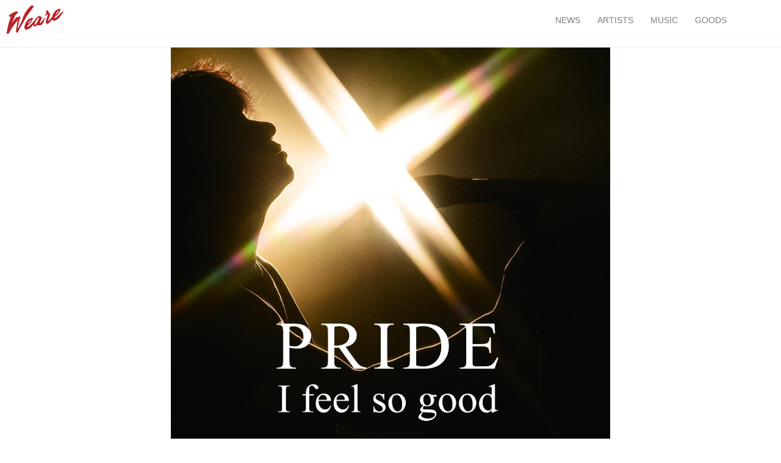

--- FILE ---
content_type: text/html; charset=utf-8
request_url: https://weare-music.jp/_ct/17487807?tg=NEWS
body_size: 12149
content:
<!DOCTYPE html>
<html lang="ja">
<head>

<meta charset="utf-8">
<meta http-equiv="X-UA-Compatible" content="IE=Edge">
<meta name="viewport" content="width=device-width, initial-scale=1">
<meta name="format-detection" content="telephone=no">
<link rel="shortcut icon" href="https://d1uzk9o9cg136f.cloudfront.net/f/portal/16777450/custom/2018/05/10/b2d1c07857ff8ad2a7281b840460691243aab261.png">
<link rel="apple-touch-icon" href="https://d1uzk9o9cg136f.cloudfront.net/f/portal/16777450/custom/2018/05/10/b2d1c07857ff8ad2a7281b840460691243aab261.png">
<link rel="alternate" type="application/rss+xml" href="https://weare-music.jp/_rss/rss20.xml" title="Weare - RSS Feed" />









<title>本日10/14(木)0時より、ASKA『PRIDE』音源配信開始 - Weare</title>

<meta name="description" content="PRIDE, ASKA - Qobuz
QobuzでASKAによる%tiitle%をハイレゾ音質で聴く、またはダウンロードする
サブスクリプションは¥1,280/月から
www.qobuz.com">







<link rel="canonical" href="https://weare-music.jp/_ct/17487807">
<link rel="amphtml" href="https://weare-music.jp/_amp/_ct/17487807">

<meta http-equiv="Last-Modified" content="Tue, 11 Nov 2025 11:58:30 +0900">





<!-- Piwik -->

<script id="script-piwik-setting">
window._piwik = {
	'BASE':'https://acs01.rvlvr.co/piwik/',
	'trackers':{
		'173':null,
		'704':null,
	},
	'pageview':null,
	'event':null,
}
</script>


<script src="/static/dinoportal/js/piwikutil.js" async defer></script>





<noscript>
<img src="https://acs01.rvlvr.co/piwik/piwik.php?idsite=704&rec=1&url=https%3A//weare-music.jp/_ct/17487807%3Ftg%3DNEWS" style="border:0;display:none" alt="" width=1 height=1>
<img src="https://acs01.rvlvr.co/piwik/piwik.php?idsite=173&rec=1&url=https%3A//weare-music.jp/_ct/17487807%3Ftg%3DNEWS" style="border:0;display:none" alt="" width=1 height=1>

</noscript>

<!-- End Piwik Tracking Code -->
<!-- /page.PIWIK_BASE_URL, /is_preview -->





<meta name="twitter:widgets:csp" content="on">
<meta name="twitter:card" content="summary_large_image">
<meta property="og:type" content="article">
<meta property="og:url" content="https://weare-music.jp/_ct/17487807">

<meta property="og:title" content="本日10/14(木)0時より、ASKA『PRIDE』音源配信開始 - Weare">



<meta property="og:image" content="https://d1uzk9o9cg136f.cloudfront.net/f/16783382/rc/2021/10/12/c937d48b2d0492feecf08e302fa29789540e3c82_xlarge.jpg">
<meta property="og:image:width" content="1280">
<meta property="og:image:height" content="1311">


<meta property="og:description" content="PRIDE, ASKA - Qobuz
QobuzでASKAによる%tiitle%をハイレゾ音質で聴く、またはダウンロードする
サブスクリプションは¥1,280/月から
www.qobuz.com">






<link rel="stylesheet" href="/static/lib/js/jquery-embedhelper.css?_=251225165549">


<link rel="preload" href="/static/lib/fontawesome-4/fonts/fontawesome-webfont.woff2?v=4.7.0" as="font" type="font/woff2" crossorigin>
<link rel="preload" href="/static/lib/ligaturesymbols-2/LigatureSymbols-2.11.ttf" as="font" type="font/ttf" crossorigin>

<script id="facebook-jssdk">/* hack: prevent fb sdk in body : proc by jquery-embedheler */</script>
<style id="style-prevent-animation">*,*:before,*:after{-webkit-transition:none!important;-moz-transition:none!important;transition:none!important;-webkit-animation:none!important;-moz-animation:none!important;animation:none!important}</style>


<link rel="stylesheet" href="/static/dinoportal/css/reset.css?251225165549">
<link rel="stylesheet" href="/static/dinoportal/css/common.css?251225165549">
<link rel="stylesheet" href="/static/dinoportal/css/common-not-amp.css?251225165549">
<link rel="stylesheet" href="/static/user-notify/user-notify.css?251225165549">
<link rel="stylesheet" href="/static/wf/css/article.css?251225165549">
<link rel="stylesheet" href="/static/wf/css/article-not-amp.css?251225165549">
<link rel="stylesheet" href="/static/dinoportal/css/print.css?251225165549" media="print">

<link rel="stylesheet" href="/static/lib/jquery-carousel/jquery-carousel.css?251225165549">
<link rel="stylesheet" href="/static/lib/jquery-carousel-2/jquery-carousel.css?251225165549">

<link href="/static/lib/ligaturesymbols-2/LigatureSymbols.min.css" rel="stylesheet" type="text/css">
<link href="/static/lib/ligaturesymbols-2/LigatureSymbols.min.css" rel="stylesheet" type="text/css">
<link href="/static/lib/rvlvr/rvlvr.css" rel="stylesheet">

<link rel="stylesheet" href="/static/dinoportal/custom/maxwidth.css?251225165549">


<!-- jquery migrate for develop -->
<script src="/static/lib/js/jquery-3.7.1.min.js"></script>
<script src="/static/lib/js/jquery-migrate-3.5.2.min.js"></script>	
<script src="/static/lib/js/jquery-migrate-enable.js"></script>

<script src="/static/lib/js/jquery-utils.js?251225165549"></script>




<script>$(function(){setTimeout(function(){$('#style-prevent-animation').remove();},1000)});</script>

<script>window._langrc={login:'ログイン',search:'検索'}</script>

<link rel="preload" href="https://fonts.gstatic.com/s/lobstertwo/v13/BngMUXZGTXPUvIoyV6yN5-fN5qU.woff2" as="font" type="font/woff2" crossorigin>

<link rel="stylesheet" href="/static/dinoportal/css/content.css?251225165549">
<link rel="stylesheet" href="/static/dinoportal/css/content-not-amp.css?251225165549">
<link rel="stylesheet" href="/static/dinoportal/css/content-paging.css?251225165549">
<link rel="stylesheet" href="/static/dinoportal/custom/content-sns-buttons-top-small.css?251225165549">
<link rel="stylesheet" media="print" onload="this.media='all'" href="/static/wf/css/article-votes.css?251225165549">
<link rel="stylesheet" media="print" onload="this.media='all'" href="/static/wf/css/article-carousel.css?251225165549">
<link rel="stylesheet" media="print" onload="this.media='all'" href="/static/wf/css/article-album.css?251225165549">
<link rel="stylesheet" media="print" onload="this.media='all'" href="/static/lib/js/tbl-md.css?251225165549">
<link rel="stylesheet" media="print" onload="this.media='all'" href="/static/wf/css/article-list.css?251225165549">
<link rel="stylesheet" media="print" onload="this.media='all'" href="/static/wf/css/article-lbox.css?251225165549">
<link rel="stylesheet" media="print" onload="this.media='all'" href="/static/wf/css/article-afls.css?251225165549">




<style>body:not(.ptluser-logined) .limited-more.init>span:after{content:'ログインして本文を読む'}.network-error>span:after,.limited-more.error>span:after{content:'通信エラーです' '\0a' 'しばらくして再読み込みしてください'}.album-link-title:empty::after{content:'アルバム'}.vote-result[data-content-cached-at-relative-unit="sec"]::before{content:attr(data-content-cached-at-relative-num)"秒前の集計結果"}.vote-result[data-content-cached-at-relative-unit="sec"][data-content-cached-at-num="1"]::before{content:attr(data-content-cached-at-relative-num)"秒前の集計結果"}.vote-result[data-content-cached-at-relative-unit="min"]::before{content:attr(data-content-cached-at-relative-num)"分前の集計結果"}.vote-result[data-content-cached-at-relative-unit="min"][data-content-cached-at-num="1"]::before{content:attr(data-content-cached-at-relative-num)"分前の集計結果"}.vote-result[data-content-cached-at-relative-unit="day"]::before{content:attr(data-content-cached-at-relative-num)"日前の集計結果"}.vote-result[data-content-cached-at-relative-unit="day"][data-content-cached-at-num="1"]::before{content:attr(data-content-cached-at-relative-num)"日前の集計結果"}</style>


<script id="script-acs-flags">
window._use_acs_content_dummy=false;
window._use_vpv_iframe=false;
</script>




<!-- custom css as less  -->


<style id="style-site-custom" type="text/less">

/**** imported colors.less ****/


@colors-base: #666; 
@colors-base-bg: white; 
@colors-base-box: @colors-base; 
@colors-base-box-bg: fade(@colors-base, 8%); 

@colors-header: @colors-base; 
@colors-header-bg: @colors-base-bg; 
@colors-header-menu: @colors-header; 
@colors-header-menu-bg: @colors-header-bg; 
@colors-header-menu-active: black; 
@colors-header-menu-active-bg: transparent; 
@colors-header-menu-active-mark: black; 
@colors-header-shadow: #eee; 

@colors-footer: @colors-base-box; 
@colors-footer-bg: @colors-base-box-bg; 

@colors-widget: @colors-base-box; 
@colors-widget-bg: @colors-base-box-bg; 
@colors-marble: @colors-widget; 
@colors-marble-bg: @colors-widget-bg; 
@colors-marblebar: @colors-base; 
@colors-marblebar-bg: @colors-base-bg; 


@colors-menufeed-title: black; 
@colors-contents-title: @colors-base; 
@colors-cards-bg: #eee; 

@colors-content-heading: @colors-base; 
@colors-content-heading-decoration: @colors-base; 
@colors-content-subheading: @colors-base; 
@colors-content-subheading-decoration: @colors-base; 
@colors-content-body-link: inherit; 
@colors-content-body-link-active: inherit; 
@colors-content-quote: @colors-base-box; 
@colors-content-quote-bg: @colors-base-box-bg; 
@colors-content-box: @colors-base-box; 
@colors-content-box-bg: @colors-base-box-bg; 


@colors-paging-current: @colors-base-box; 
@colors-paging-current-bg: @colors-base-box-bg; 


@colors-spiral-header: @colors-header; 
@colors-spiral-header-bg: @colors-header-bg; 
@colors-spiral-header-shadow: @colors-header-shadow;



@colors-btn: black;
@colors-btn-bg: #eee;
@colors-btn-border: #ccc;

@colors-btn-colored: white;
@colors-btn-colored-bg: hsl(359, 57%, 49%);
@colors-btn-colored-border: hsl(359, 57%, 49%);


@colors-tab-active: hsl(359, 57%, 49%);



body {
	color: @colors-base;
	background: @colors-base-bg;
}
.content-info {
	color: @colors-base;
}

*,*:after,*:before {
	border-color: fade(@colors-base, 50%);
}



#header-container,
.menu-overflowed > .container {
	color: @colors-header;
}
#header-bgs:after {
	border-bottom-color: @colors-header-shadow;
}


.spiral-header-container {
	color: @colors-spiral-header;
}
.spiral-header-bgs {
	border-bottom-color: @colors-spiral-header-shadow;
}




#header-menu {
	color: @colors-header-menu;
}

.menu-overflowed > .container {
	color: @colors-header-menu;
	background: @colors-header-menu-bg;
}

#header-bg {
	background: @colors-header-bg;
}
.spiral-header-bg {
	background: @colors-spiral-header-bg;
}
#header-menu-bg {
	background: @colors-header-menu-bg;
}


#header:not(.initialized) {
	background: @colors-header-bg;
}
@media (max-width:767px) {
	#header:not(.initialized) #header-menu {
		background: @colors-header-menu-bg;
	}
}

#header-menu > a:hover,
#header-menu > a.active {
	color: @colors-header-menu-active;
	background: @colors-header-menu-active-bg;
}
#header-menu > a:hover:after,
#header-menu > a.active:after {
	border-bottom-color: @colors-header-menu-active-mark;
}


#footer {
	color: @colors-footer;
	background: @colors-footer-bg;
}


.newsfeed-block-header h2 {
	color: @colors-menufeed-title;
}

#newsfeed .wfcontent .content-link .content-title {
	color: @colors-contents-title;
}


#newsfeed.newsfeed-all-display-type-photo,
#newsfeed.newsfeed-all-display-type-card {
	background: @colors-cards-bg;
}


body.page-ctstock #main > .content .content-summary a:not(.btn),
body.page-ctstock #main > .content .content-body-body a:not(.btn),
body.page-content #main > .content .content-summary a:not(.btn),
body.page-content #main > .content .content-body-body a:not(.btn) {
	color: @colors-content-body-link;
}
body.page-ctstock #main > .content .content-summary a:not(.btn):hover,
body.page-ctstock #main > .content .content-summary a:not(.btn):active,
body.page-ctstock #main > .content .content-body-body a:not(.btn):hover,
body.page-ctstock #main > .content .content-body-body a:not(.btn):active,
body.page-content #main > .content .content-summary a:not(.btn):hover,
body.page-content #main > .content .content-summary a:not(.btn):active,
body.page-content #main > .content .content-body-body a:not(.btn):hover,
body.page-content #main > .content .content-body-body a:not(.btn):active {
	color: @colors-content-body-link-active;
}

.article > .article-heading {
	color: @colors-content-heading;
	border-color: @colors-content-heading-decoration;
}
.article > .article-subheading {
	color: @colors-content-subheading;
	border-color: @colors-content-subheading-decoration;
}


.article > .quotebox {
	color: @colors-content-quote;
	background: @colors-content-quote-bg;
}
.article > p.box {
	color: @colors-content-box;
	background: @colors-content-box-bg;
}



body:not(.custom-sidebar-separate) .widgets,
body.custom-sidebar-separate .widgets > *,
#newsfeed .widget {
	color: @colors-widget;
	background: @colors-widget-bg;
}


#newsfeed .marble {
	color: @colors-marble;
	background: @colors-marble-bg;
}
#newsfeed .marblebar {
	color: @colors-marblebar;
	background: @colors-marblebar-bg;
}


.btn,
.btn:hover,
.btn:active,
a.btn,
a.btn:hover,
a.btn:active,
a.btn:visited,
button,
button:hover,
button:active,
input[type="button"], input[type="submit"], input[type="reset"],
input[type="button"]:hover, input[type="submit"]:hover, input[type="reset"]:hover,
input[type="button"]:active, input[type="submit"]:active, input[type="reset"]:active {
	color:@colors-btn;
	background:@colors-btn-bg;
	border:1px solid @colors-btn-border;
}

.btn-colored, .btn-colored:hover, .btn-colored:active,
.btn-colored[disabled], .btn-colored[disabled]:hover,
a.btn-colored, a.btn-colored:hover, a.btn-colored:active, a.btn-colored:visited,
a.btn-colored[disabled], a.btn-colored[disabled]:hover, a.btn-colored[disabled]:visited,
input[type="button"].btn-colored, input[type="button"].btn-colored:hover, input[type="button"].btn-colored:active,
button:not([type]):not(.btn-normal),
button[type="submit"]:not(.btn-normal), input[type="submit"]:not(.btn-normal),
button[type="submit"]:not(.btn-normal):hover, input[type="submit"]:not(.btn-normal):hover,
button[type="submit"]:not(.btn-normal):active, input[type="submit"]:not(.btn-normal):active {
	color:@colors-btn-colored;
	background:@colors-btn-colored-bg;
	border:1px solid @colors-btn-colored-border;
}

.nav-tabs > li.active > a,
.nav-tabs > li.active > a:hover,
.nav-tabs > li > a:hover {
	border-bottom-color:@colors-tab-active;
}
.nav-tabs > li > a:hover {
	border-bottom-color:fade(@colors-tab-active, 30%);
}


body.page-ctstock #main>.content .content-body-body a.content-paging-link.content-paging-link-current,
body.page-ctstock #main>.content .content-body-body a.content-paging-link:hover,
body.page-content #main>.content .content-body-body a.content-paging-link.content-paging-link-current,
body.page-content #main>.content .content-body-body a.content-paging-link:hover {
	color: @colors-paging-current;
	background: @colors-paging-current-bg;
	border-color: @colors-paging-current;
}


/**** end of imported colors.less ****/



@colors-main: #fff;
@colors-accent: hsl(0, 100%, 38%);
@colors-accent-act: hsla(0, 100%, 42%, .9);
@colors-sub1: @colors-accent;


@colors-base: hsl(0,0%,0%);
@colors-base-bg: #fff;
@colors-base-box: #f6f6f6;
@colors-base-box-bg: @colors-main;

@colors-header: hsla(0,0%,0%, .5);
@colors-header-bg: #fff;
@colors-header-menu: hsla(0,0%,0%, .5);
@colors-header-menu-active: hsl(0,0%,0%);
@colors-header-menu-active-mark: @colors-accent;
@colors-header-shadow: hsla(0, 0%, 0%, 0.025);

@colors-footer: hsl(0,0%,100%);
@colors-footer-bg: #333;

@colors-widget: hsl(0,0%,0%);
@colors-widget-bg: hsla(0, 0%, 0%, 0.025);

@colors-menufeed-title: hsl(0,0%,20%);
@colors-contents-title: @colors-base;
@colors-cards-bg: hsla(0, 0%, 0%, .05);

@colors-content-heading-decoration: @colors-sub1;
@colors-content-subheading-decoration: @colors-sub1;
@colors-content-body-link: @colors-accent;
@colors-content-body-link-active: @colors-accent-act;


/**** imported new-marker.less ****/


@new-marker-recent: '3d'; 

@colors-new-marker: hsl(0, 67%, 95%);
@colors-new-marker-bg: hsl(0, 67%, 45%);
@colors-pinned-marker: hsl(60, 100%, 20%);
@colors-pinned-marker-bg: hsl(60, 100%, 47%);



.pinned-marker,
.new-marker {
	font-family: verdana;
	font-weight: bold;
	font-style:normal;
	text-decoration:none;
	text-shadow:none;
	display:inline-block;
	line-height:1;
	font-size:60%;
	vertical-align:text-top;
	padding:0.25em;
	margin-right:0.5em;
	position:relative;
	top:0.05em;
}

.pinned-marker {
	content:"PICKUP";
	color:@colors-pinned-marker;
	background:@colors-pinned-marker-bg;
}

.new-marker {
	content:"NEW";
	color:@colors-new-marker;
	background:@colors-new-marker-bg;
}

& when (@new-marker-recent = 'test') {
	.wfcontent[data-pubdate-recent] .content-title:before
	{ .new-marker; }
}

.wfcontent.is-pinned .content-title:before {
	.pinned-marker;
}

& when (@new-marker-recent = '0d') {
	.wfcontent[data-pubdate-recent="-0d"] .content-title:before
	{ .new-marker; }
}

& when (@new-marker-recent = '1d') {
	.wfcontent[data-pubdate-recent="-1d"] .content-title:before,
	.wfcontent[data-pubdate-recent="-0d"] .content-title:before
	{ .new-marker; }
}

& when (@new-marker-recent = '2d') {
	.wfcontent[data-pubdate-recent="-2d"] .content-title:before,
	.wfcontent[data-pubdate-recent="-1d"] .content-title:before,
	.wfcontent[data-pubdate-recent="-0d"] .content-title:before
	{ .new-marker; }
}

& when (@new-marker-recent = '3d') {
	.wfcontent[data-pubdate-recent="-3d"] .content-title:before,
	.wfcontent[data-pubdate-recent="-2d"] .content-title:before,
	.wfcontent[data-pubdate-recent="-1d"] .content-title:before,
	.wfcontent[data-pubdate-recent="-0d"] .content-title:before
	{ .new-marker; }
}

& when (@new-marker-recent = '1w') {
	.wfcontent[data-pubdate-recent="-1w"] .content-title:before,
	.wfcontent[data-pubdate-recent="-3d"] .content-title:before,
	.wfcontent[data-pubdate-recent="-2d"] .content-title:before,
	.wfcontent[data-pubdate-recent="-1d"] .content-title:before,
	.wfcontent[data-pubdate-recent="-0d"] .content-title:before
	{ .new-marker; }
}

& when (@new-marker-recent = '1m') {
	.wfcontent[data-pubdate-recent="-1m"] .content-title:before,
	.wfcontent[data-pubdate-recent="-1w"] .content-title:before,
	.wfcontent[data-pubdate-recent="-3d"] .content-title:before,
	.wfcontent[data-pubdate-recent="-2d"] .content-title:before,
	.wfcontent[data-pubdate-recent="-1d"] .content-title:before,
	.wfcontent[data-pubdate-recent="-0d"] .content-title:before
	{ .new-marker; }
}

/**** end of imported new-marker.less ****/


@new-marker-recent: '3d';
@colors-new-marker: hsl(0, 67%, 95%);
@colors-new-marker-bg: hsl(0, 67%, 45%);
@colors-pinned-marker: hsl(60, 100%, 20%);
@colors-pinned-marker-bg: hsl(60, 100%, 47%);

/**** 著者関連、ハンバーガーメニュー内の非表示設定 ****/
.wfuser-site, .user-heading-site,
.content-author-site-wrap,
.widget-content-author-site-wrap,
.content-author-name,
.widget-content-author,
.content-author-avater,
#left-menu-home { display:none; }

/**** フィードで公開日を表示 ****/
#newsfeed .content-author-info > .flex-item[data-pubdate]:after {
	content:attr(data-pubdate);
	display:block;
}
@media (min-width: 768px) {
	.inserted-spiral .spiral-contents-container, #main-contents-container {
		padding-right: 310px;
	}
}




/*
* @init
======================= */
body:not(.page-content) #main,
 .newsfeed-block-header-container, .newsfeed-block.newsfeed-all-display-type-normal .wfcontent-container, .newsfeed-block.newsfeed-all-display-type-carousel .wfcontent-container, .newsfeed-block.newsfeed-all-display-type-list .newsfeed-block-contents, .newsfeed-block.newsfeed-all-display-type-photo .newsfeed-block-contents, .newsfeed-block.newsfeed-all-display-type-card .newsfeed-block-contents, #header-defaults {
	max-width: 1280px;
}

div#main-contents-container, #header-menu, #common-header, #footer-container {
    max-width: 1280px;
    margin-left: auto;
    margin-right: auto;
}

div#path-custom-header {
    margin-bottom: 24px;
}

#newsfeed .newsfeed-block .wfcontent,
#bookmarks-heading .container,
#newsfeed .wfcontent,
.wfcontent-container {
	max-width: 960px;
}


/*
* @header
======================= */
#user-notifies-toggle:not(.has-notifies) {
	display: none;
}

div#header-right {
	font-size: 115%;
}
div#header-right a:hover {
	color: #333;
}

#header-menu > *.active {
	font-weight: normal;
}
#header-menu a {
	-webkit-transition: all 0.35s ease;
	transition: all 0.35s ease;
	margin: 0 10px;
	padding: 12px 4px 10px;
	position: relative;
	text-decoration: none;
}
#header-menu a::after {
	position: absolute;
	content: '';
	-webkit-transition: all 0.3s ease;
	transition: all 0.3s ease;
	opacity: 0;;
	bottom: 0px;
	left: 0;
	right: 0;
	border-bottom: 1px solid #fff;
}
#header-menu a:hover {
	color: hsla(0,0%,0%, 1);
}
#header-menu .active span {
	color: @colors-accent;
}
#header-menu a:hover::after,
#header-menu a.active::after {
	opacity: 1;
	top: 0;
	bottom: 1em;
	border-bottom: 1px solid @colors-accent;
}

@media (min-width:768px) {
	#header-menu {
		font-size: 85%;
		padding-left: 5px;
		padding-right: 5px;
		justify-content: flex-end;
	}
	#nativeadinfo>.nativeadinfo-container, #signup>.signup-container, #left-menu-container {
		right: ~"-webkit-calc(100vw / 2 - 100vw / 2.005)" !important;
		right: ~"calc( 100vw / 2 - 1280px / 2)" !important;
	}
}

@media (max-width:767px) {
	#header-menu a {
		padding: .6em .4em;
		margin: 0 5px;
	}
	#header-menu a:hover:after,
	#header-menu a.active::after {
		bottom:4px;
	}
	#header-right > a#menu-icon {
		-webkit-box-ordinal-group: 4;
		-webkit-order: 4;
		order: 4;
	}
	#header-right > a#search-icon {
		-webkit-box-ordinal-group: 2;
		-webkit-order: 2;
		order: 2;
	}
}



/*
*	@tags
=================== */
div#tag-heading {
	margin-bottom: 16px;
}
#newsfeed.newsfeed-all-display-type-normal .wfcontent {
	padding-top: 30px;
	padding-bottom: 30px;
	background: #fff;
	padding-left: 15px;
	margin-bottom: 8px;
}
.wfcontent.newsfeed-display-type-normal > .flex-container > .content-leading,
.page-freeq .wfcontent.not-has-display-type > .flex-container > .content-leading  {
	width: 30%;
}
.wfcontent.newsfeed-display-type-normal .content-leading.flex-item + .flex-item,
.page-freeq .wfcontent.not-has-display-type  .content-leading.flex-item + .flex-item {
	width: 70%;
}
.content-leading .img-wrap:before {
	padding-top: 80%;
}

#tag-heading, #free_q-heading {
	padding-right: 314px;
	margin-bottom: 16px;
}


/*** Profile ***/
.artist-prof {
	margin-bottom: 64px;
}
.artist-prof--about {
	background: #fafafa;
	padding: 24px 32px;
	margin-top: 16px;
}

.artist-prof h2 {
	font-size: 175%;
	margin-top: 0;
	border-bottom: 1px solid #aaa;
	padding-bottom: .75em;
	margin-bottom: .75em;
}
@media (min-width:768px) {
	.artist-prof h2 {
		font-size: 130%;
	}
}

.artist-prof p {
	line-height: 1.75;
	margin: 0;
}


/*
* @widget
============================ */


body:not(.custom-sidebar-separate) .widgets {
	background: #fff;
	color: #333;
	padding-bottom: 12px;
}


.widgets {
	padding: 20px;
	width: 300px;
}
.widget {
	padding: 0;
}
.widget + .widget {
	margin-top: 32px;
}
.widget h3 {
	display: block;
	border-bottom: 1px solid @colors-base;
	text-decoration: none;
	padding: 0 0 5px;
	color: #333;
	font-size: 125%;
}
.widget h3 a:hover {
	text-decoration: none;
}
.content-region .widget h3 {
	color: #333;
}
.widget-content-leading {
	width: 40%;
	padding-right: 10px;
	position: relative;
}
.widget-content-text {
width: 60%;
}
.widget-content-title {
-webkit-line-clamp: 3;
max-height: 3.5em;
}

/* タグクラウド */
ul.widget-tags-list > li:hover {
	background: @colors-accent;
	border: 1px solid @colors-accent;
}
#main > .content .content-tags a::before,
.widget-tags-list a::before {
		font-family: FontAwesome;
		content: "\f02b";
		margin-right: 0.3em;
		font-size: 110%;
		-moz-opacity: .9;
		opacity: .9;
}
@media (max-width:767px) {
	
	#newsfeed .widget {
		background: #fff;
		padding: 20px 5%;
		margin: 0 0 8x 0;
	}
	.widget {
		margin-bottom: 8px;
	}
	#newsfeed .widget h3 {
		font-size: 120%;
	}
	#newsfeed .widget h3 a:hover {
		text-decoration: none;
	}
	#newsfeed .widget-content + .widget-content {
		margin-top: 8px;
	}
	#newsfeed .widget-content + .widget-content {
		padding-top: 8px;
	}
}

.widget-content-leading .img-wrap:before {
	padding-top: 75%;
}
.widget-content-leading {
	width: 40%;
	padding-right: 10px;
	position: relative;
}

.widget-content-text {
	width: 60%;
}

@media (min-width:768px) {
	.content-region .widget-content {
		margin: 15px 0 0 0 !important;
		width: 49%;
	}

	.content-region .widget-content:nth-child(even){
		margin-left: 2% !important;
	}
}

/* スマホ時 */
@media (max-width:767px) {
	.wfcontent .content-body {
		font-size: 90%;
	}

	.widget-content-title {
		font-size: 75%;
		font-weight: normal;
	}

	.widget {
		background: #fff;
		padding: 20px 15px;
		margin: 0;
	}

	.content-region .widget-content + .widget-content {
		margin-top: 8px !important;
	}

	.newsfeed-block .wfcontent .content-info {
		margin-bottom: 2em;
	}
}


/*
* @contents
============================ */
.article > .article-heading {
	font-size: 130%;
	margin-top: 2em;
}
.article > .article-subheading {
	border-left-width: 5px;
	border-left-style: solid;
	padding-left: 0.4em;
	margin-top: 2.65em;
}
#main > .content a.content-tag,
#main > .content .content-cover.image-bg.content-cover-style-full a.content-tag,
#main > .content .content-cover.image-bg.content-cover-style-normal a.content-tag {
	color: hsl(0,0%,100%);
	background: none;
}
#main > .content a.content-tag {
	color: @colors-sub1;
	box-shadow: none;
	border: 1px solid @colors-sub1;
}
#main > .content a.content-tag:hover,
#main > .content .content-cover.image-bg.content-cover-style-full a.content-tag:hover,
#main > .content .content-cover.image-bg.content-cover-style-full a.content-tag:hover span,
#main > .content .content-cover.image-bg.content-cover-style-normal a.content-tag:hover,
#main > .content .content-cover.image-bg.content-cover-style-normal a.content-tag:hover span {
	background: @colors-accent;
	color: hsl(0,0%,100%);
	text-decoration: none;
	text-shadow: none;
}
#main > .content a.content-tag:hover,
#main > .content .content-cover.image-bg.content-cover-style-full a.content-tag:hover {
	border: 1px solid @colors-accent !important;
}
.content-body .content-tags > .content-tag > span {
	-moz-opacity: 1;
	opacity: 1;
}


/*
* @feed
============================ */
.newsfeed-all-display-type-card .content-leading .img-wrap:before {
	padding-top: 100%;
}

/*
* @single
============================ */
.list-num {
	margin: 24px 0 0 0;
	padding: 0;
}
li {
	list-style: none;
}
.list-num li + li {
	margin-top: .75em;
}
ol.list-num li {
	text-indent: -1.2em;
	padding-left: 1.2em;
}
.article > .hdg-l1 {
font-size: 180%;
margin-bottom: 2em;

}
.article > .hdg-l2:not(.article-subheading) {
	padding: .1em 0 .1em .5em;
	margin: 2em 0 0;
	border-left-style: solid;
	border-left-width: 8px;
	border-bottom-style: solid;
	border-bottom-width: 1px;
	border-color: #C00000;
}

.article >.hdg-l3:not(.article-subheading) {
	border-bottom: none;
	border-color: #C00000;
	border-left-width: 4px;
}

.article > [class*="hdg"] + p {
	margin-top: .75em;
}

</style>
<script>
<!--
/* custom css */
(function(d, s){
	var m, rx = /^@(import|requirejs:)\s+(\((css|less)\))?\s*(url\()?('|"|)(.+?)\5(\))?;/gm;
	var scripts = {};
	var bc = [], hd = d.getElementsByTagName('head')[0];
	function procCustomLess(custom_css) {
		custom_css =
			custom_css
				.replace(/\/\*([\S\s]*?)\*\//mg, '')
				.replace(/\/\/.*$/g, '');
		// console.log('custom_css:\n' + custom_css);
		while (m = rx.exec(custom_css)) {
			var cmd = m[1], arg = m[6];
			if (arg.indexOf('/static/dinoportal/custom/') != 0) {
				continue;
			}
			console.log('custom css:cmd=' + cmd + ',arg=' + arg);
			({
				'import': function(arg, m){
					m = arg.match(/^.+\/([^\/]*)\.(css|less)$/);
					if (m) {
						bc.push('custom-' + m[1]);
					}
				},
				'requirejs:': function(arg, m){
					m = arg.match(/^.+\/([^\/]*)\.(js)$/);
					if (m) {
						// $('<'+'script src='+m[2]+'></'+'script>').appendTo('body');
						s = d.createElement('script');
						s.src = arg;
						hd.appendChild(s);
					}
				},
			}[cmd]||(function(){}))(arg);
		}
	}
	function procCustomLessImported(custom_css){
		// chrome 101 workaround #4302 / server side import css,less
		var m, rx2 = /\*\*\* imported ((\S+)\.(less|css)) \*\*\*/gm;
		while (m = rx2.exec(custom_css)) {
			console.log('custom css server imported:' + m[1])
			bc.push('custom-' + m[2]);
		}
	}
	var custom_css = (d.getElementById('style-site-custom')||{}).innerHTML;
	custom_css && procCustomLess(custom_css);
	custom_css && procCustomLessImported(custom_css);
	custom_css = (d.getElementById('style-path-custom')||{}).innerHTML;
	custom_css && procCustomLess(custom_css);
	custom_css && procCustomLessImported(custom_css);
	$(function(){
		d.body.className = d.body.className + ' ' + bc.join(' ');
		$(document).trigger('loadcustoms');
		window._customized = {};
		$.each(bc, function(i, v){
			var vname = v.replace(/custom-/, '').replace(/-/g, '_');
			window._customized[vname] = true;
		});
		console.log('body.' + bc.join('.'));
		console.log('window._customized', window._customized);
	});
})(document);
/*  less */
window.less = { env:'development', errorReporting:'console', dumpLineNumbers: "comments", logLevel:2, compress:false, javascriptEnabled:true };

(function(){
	var ls = document.getElementById('style-site-custom'),
		ls_txt = ls.textContent.replace(
			/^\/\*\*\* external import: (.+) \*\*\*\//gm, function(a, href){
				var ln = document.createElement('link');
				ln.setAttribute('data-from-customcss', '1');
				ln.rel = 'stylesheet';
				ln.href = href;
				ls.parentNode.insertBefore(ln, ls);
				console.log('custom css: inserted external link[rel="stylesheet"]', ln);
				return '/* replaced */';
			});
})();

(function(s){
	if (window.navigator.userAgent.match(/msie (7|8|9|10)/i)) {
		s.src = '/static/lib/less/less.min.js?_=251225165549';
	} else {
		s.src = '/static/lib/less-4.1.2/less.min.js?_=251225165549';
	}
	document.head.appendChild(s);
})(document.createElement('script'));

/*  */
// ' -->
</script>



<!-- end of custom css -->

<style id="style-spaceless-init">.spaceless > * { float:left; }</style>

<!-- acs --><script async src="https://www.googletagmanager.com/gtag/js?id=UA-108542856-1"></script>
<script>
  window.dataLayer = window.dataLayer || [];
  function gtag(){dataLayer.push(arguments);}
  gtag('js', new Date());

  gtag('config', 'UA-108542856-1');
</script><!-- /acs -->

</head>
<body class="page-content page-content-17487807 " data-hashscroll-margin="return 8 + $('#header-menu').height() + $('#header-container').height()">







<div id="left-menu">
	<div id="left-menu-container">
		<ul class="menu vertical">
			<li class="menu-item" id="left-menu-font-expander"><a class="font-expander" href="#"></a></li>
			<li class="divider"></li>
			<li id="left-menu-home" class="menu-item active"><a href="https://weare-music.jp"><i class="fa fa-home fa-fw"></i> ホーム</a></li>
					
		<li class="menu-item ">
			
			
			
			<a class="menu-page" href="/idea"><i class="fa fa-star fa-fw"></i> Weareの理念</a>
			
			
			
			
			
			
			
			
		</li>
		
		<li class="menu-item ">
			
			
			
			<a class="menu-page" href="/faq"><i class="fa fa-question fa-fw"></i> よくあるご質問</a>
			
			
			
			
			
			
			
			
		</li>
		
		<li class="menu-item ">
			
			
			
			<a class="menu-page" href="/privacy"><i class="fa fa-key fa-fw"></i> プライバシーポリシー</a>
			
			
			
			
			
			
			
			
		</li>
		

		</ul>
	</div>
</div>

<div id="header">
	<div id="header-container">
		<div id="header-bgs"><div id="header-bg"></div><div id="header-menu-bg"></div></div>
		<div id="header-defaults" class="flex-container flex-mobile">

			<div id="header-title" class="flex-item flex-order-1 fillchild">
				<a href="https://weare-music.jp" class="centeringchild-v">
								
				<img src="https://d1uzk9o9cg136f.cloudfront.net/f/portal/16777450/rc/2018/05/10/ca461d353de6e03b4e015bf57bc4ea0b5fe66167.png" srcset="https://d1uzk9o9cg136f.cloudfront.net/f/portal/16777450/rc/2018/05/10/ca461d353de6e03b4e015bf57bc4ea0b5fe66167.png 1x
						,https://d1uzk9o9cg136f.cloudfront.net/f/portal/16777450/rc/2018/05/10/c9aeab62dfb4f87c3a483fd26b950c702d664aee.png 2x
						,https://d1uzk9o9cg136f.cloudfront.net/f/portal/16777450/rc/2018/05/10/285e2340acbd52d1e129381a03ccd58fcadeb2e6.png 3x
				" alt="Weare"
				>
				

				</a>
			</div>

			<div id="header-menu" class="flex-item flex-order-2 flexible spaceless flex-container flex-mobile justify-content-flex-start customized">
				<!-- free_box1 --><a href="/_tags/NEWS" data-tag="NEWS" ><span>NEWS</span></a>
<a href="/artists" data-tag="ARTISTS" ><span>ARTISTS</span></a>
<a href="/_tags/MUSIC" data-tag="MUSIC" ><span>MUSIC</span></a>
<a href="/_tags/GOODS" data-tag="GOODS" ><span>GOODS</span></a>
				
			</div>
			<div id="header-right" class="flex-item flex-order-3 flex-center spaceless flex-container align-items-center wrap flex-mobile">
				<a id="search-icon" href="/_fq" class="flex-item">
					<i class="fa fa-search"></i>
				</a>
				




<a id="user-notifies-toggle" href="#"><i class="fa fa-info-circle"></i></a>

<div id="user-notifies">
	<div class="user-notifies-content">
		<div class="user-notifies-title">
			<span class="fa fa-info-circle"></span>
			<span id="user-notifies-close"><i class="fa fa-times"></i></span>
		</div>
		<div class="user-notify template" data-notify-updated="2000-01-01T09:00Z">
			<div class="user-notify-overview">
				<span class="user-notify-date">2000-01-01</span>
				<span class="user-notify-message">template</span>
			</div>
			<div class="user-notify-detail">
				<div class="user-notify-detail-content">template</div>
			</div>
		</div>
		<div class="user-notify-nothing">
			<div for-lang="ja">お知らせはありません</div>
			<div for-lang="en">No Notification</div>
		</div>
		
		
		
	</div>
</div>
<div class="user-notify-loaded"></div>

<script>(function(){var auto_clear_unread=false;var data={cookie_path:'/',notifies:[]};data.auto_clear_unread=auto_clear_unread;window._user_notifies=data;})();</script>



				
				
				
				<a id="menu-icon" href="#" class="flex-item"><i class="fa fa-bars"></i></a>
			</div>
		</div>
	</div>
</div>

<script src="/static/dinoportal/js/common-adjustheader.js?_=251225165549"></script>




<div id="main">


	
	
	
	
	
	






		<!-- cxenseparse_start -->
		<div
			
				id="content-17487807"
				data-content="17487807"
				
				
				data-title="本日10/14(木)0時より、ASKA『PRIDE』音源配信開始 - Weare"
				data-title-only="本日10/14(木)0時より、ASKA『PRIDE』音源配信開始"
				
					data-href="https://weare-music.jp/_ct/17487807"
				
				data-pubdate="2021-10-14"
				data-pubdate-recent="-past"
				data-pubdate-at="2021-10-14T00:00:00+09:00"
				data-updated="2025-11-11"
				data-updated-recent="-past"
				data-updated-at="2025-11-11T11:58:30+09:00"
				
				data-content-cached-at="2026-01-17T23:04:22.284343+09:00"
				
				data-tags=" NEWS "
			
				class="content
					
					
					has-image
					
					
					
					"
			>
			
			
			
			
	<div class="content-cover has-image image-bg content-cover-style-narrow prevent-bg-text-style"
			
			
			><div class="image-bg-blur"
		 data-bgimage-lazy="https://d1uzk9o9cg136f.cloudfront.net/f/16783382/rc/2021/10/12/c937d48b2d0492feecf08e302fa29789540e3c82_xlarge.jpg"	style="background-image:url(https://d1uzk9o9cg136f.cloudfront.net/f/16783382/rc/2021/10/12/c937d48b2d0492feecf08e302fa29789540e3c82_large.jpg#lz:xlarge); background-position:50% 50%;"
		><img src="https://d1uzk9o9cg136f.cloudfront.net/f/16783382/rc/2021/10/12/c937d48b2d0492feecf08e302fa29789540e3c82_large.jpg#lz:xlarge" class="image-covered" loading="lazy" data-src-lazy="https://d1uzk9o9cg136f.cloudfront.net/f/16783382/rc/2021/10/12/c937d48b2d0492feecf08e302fa29789540e3c82_xlarge.jpg"></div><div class="content-cover-over"><h1 class="content-title"><a href="https://weare-music.jp/_ct/17487807?tg=NEWS" target="_self">本日10/14(木)0時より、ASKA『PRIDE』音源配信開始</a></h1><div class="content-info flex-container flex-mobile"><div class="content-author-avater flex-item"><a href="/_users/16915834" class="content-author-image-link"><img class="content-author-image wf-colorscheme-light" src="https://d1uzk9o9cg136f.cloudfront.net/f/16783382/avatar/2018/05/16/16915834/94d7e6f7b35fcaa2ca42db776433150f0aaa92cb_normal.jpg" /></a></div><div class="content-author-info flex-item flex-center flexible flex-container flex-mobile vertical flex-item-left"><div class="content-pubdate flex-item"><a href="https://weare-music.jp/_ct/17487807?tg=NEWS" 
								target="_self"
								class=""
								 
							>2021-10-14</a></div><div class="flex-item" data-pubdate="2021-10-14"><a href="/_users/16915834" class="content-author-name">Weare</a><span class="content-author-site-wrap">
										@ <a href="/_sites/16783382" class="content-author-site">Weare</a></span></div></div></div><div class="content-tags"><a class="content-tag"
								data-tag="NEWS"
								href="/_tags/NEWS"><span>NEWS</span></a></div></div></div>

			
			
			
			<div class="content-region">
				<div class="content-body">
				
				
				
				
				
				
				
				
<!-- shares: need FontAwesome 4.0+, jQuery
	https://weare-music.jp/_ct/17487807
	本日10/14(木)0時より、ASKA『PRIDE』音源配信開始 - Weare
-->
<div class="sns-shares-simple sns-shares-content-top">
	<div class="sns-shares-simple-buttons" data-count="2" ></div>
</div>

				
				
				
					
				
					
					<div class="content-body-body article">
				
				
					<div class="article-cover" style="display:none;" data-cover-style="narrow"><img style="display: none; aspect-ratio: 1280 / 1311" src="https://d1uzk9o9cg136f.cloudfront.net/f/16783382/rc/2021/10/12/c937d48b2d0492feecf08e302fa29789540e3c82_xlarge.jpg" data-file="19963382" data-org-src="https://d1uzk9o9cg136f.cloudfront.net/f/16783382/rc/2021/10/12/e44ca1a51ff746e6ea31a131416f820b417cd324_xlarge.jpg"></div><div class="cite-box thumb-full"><a href="https://www.qobuz.com/jp-ja/album/pride-aska/ql5ig2f93hpzb"><div class="thumb" style='background-image: url("https://d1uzk9o9cg136f.cloudfront.net/f/16783382/rc/2025/11/11/32606fd4b645529dadcea936cb5a74d2e318643c.jpg");'><img src="https://d1uzk9o9cg136f.cloudfront.net/f/16783382/rc/2025/11/11/32606fd4b645529dadcea936cb5a74d2e318643c.jpg" data-file="22427462" data-org-src="https://static.qobuz.com/images/covers/zb/hp/ql5ig2f93hpzb_600.jpg" alt="画像: PRIDE, ASKA - Qobuz" style="aspect-ratio: 600 / 600"></div><div class="description"><div class="container"><h4>PRIDE, ASKA - Qobuz</h4><p>QobuzでASKAによる%tiitle%をハイレゾ音質で聴く、またはダウンロードする<br>
サブスクリプションは¥1,280/月から</p><cite>www.qobuz.com</cite></div></div></a></div>
				
					
					</div>
					
				
				
				
				
				
				
				


	
				<div class="content-info flex-container flex-mobile">
				
					<div class="content-author-avater flex-item">
					
						
						<a href="/_users/16915834" class="content-author-image-link">
						
						
							<img class="content-author-image wf-colorscheme-light" src="https://d1uzk9o9cg136f.cloudfront.net/f/16783382/avatar/2018/05/16/16915834/94d7e6f7b35fcaa2ca42db776433150f0aaa92cb_normal.jpg" />
						
						</a>
					
					</div>
				
					<div class="content-author-info flex-item flex-center flexible flex-container flex-mobile vertical flex-item-left">
						
						
						



						
						
						
						<div class="content-pubdate flex-item">
							
							<a href="https://weare-music.jp/_ct/17487807?tg=NEWS" 
								target="_self"
								class=""
								 
							>2021-10-14</a>
							
						</div>
						
						
						<div class="flex-item" data-pubdate="2021-10-14">
							
								
									
										<a href="/_users/16915834" class="content-author-name">Weare</a>
										<span class="content-author-site-wrap">
										@ <a href="/_sites/16783382" class="content-author-site">Weare</a>
										</span>
									
								
							
						</div>
						
						
						
					</div>
				</div>
	
				
				
				
				
				
				
				<div class="content-tags">
					
						<a class="content-tag"
								data-tag="NEWS"
								href="/_tags/NEWS"><span>NEWS</span></a>
					
				</div>
				

				
				
				
				
				
				
<!-- shares: need FontAwesome 4.0+, jQuery
	https://weare-music.jp/_ct/17487807
	本日10/14(木)0時より、ASKA『PRIDE』音源配信開始 - Weare
-->
<div class="sns-shares-simple sns-shares-content-bottom">
	<div class="sns-shares-simple-buttons" data-count="2" ></div>
</div>

				
				</div>
				
				<div class="widgets">
					



			
			
			
			
			

			
			
			
			
			
				
				<!-- ptlcache created widgets_related S 16777450:ja:0:3:17487807 -->
				<div class="widget widget-related">
					<h3><span>関連記事</span></h3>
					<ul>
						

					<li class="widget-content with-author-info with-author-site flex-container flex-mobile inline-flex " data-content="17393399" data-tags=" NEWS " data-related-type="preset-last" data-related-tag="NEWS" data-author-name="Weare" data-author-site="Weare">


						<div class="widget-content-leading flex-item">
							<a href="https://weare-music.jp/_ct/17393399?fr=wg&ct=rel"
							class="img-wrap  "
							style="background-image:url(https://d1uzk9o9cg136f.cloudfront.net/f/16783382/rc/2020/09/23/f34177440af650af75d5b8cf4c9a24a3639584d7_small.jpg)"
							
							
							
							>
								<img src="https://d1uzk9o9cg136f.cloudfront.net/f/16783382/rc/2020/09/23/f34177440af650af75d5b8cf4c9a24a3639584d7_small.jpg" style="visibility:hidden;">
							</a>
						</div>
						
						<div class="widget-content-text flex-item">
							<a href="https://weare-music.jp/_ct/17393399?fr=wg&ct=rel"
								class="widget-content-link  "
								
								
							>
								
								<div class="widget-content-title">明日9/25(金)0時より、ASKA『僕のwonderful world』ハイレゾ&amp;通常音源配信開始</div>
								
							
								
								<div class="widget-content-author">Weare
									
									<span class="widget-content-author-site-wrap">@ Weare</span>
									
								</div>
								
							
							</a>
						</div>

 

					<li class="widget-content with-author-info with-author-site flex-container flex-mobile inline-flex " data-content="17448104" data-tags=" NEWS " data-related-type="preset-last" data-related-tag="NEWS" data-author-name="Weare" data-author-site="Weare">


						<div class="widget-content-leading flex-item">
							<a href="https://weare-music.jp/_ct/17448104?fr=wg&ct=rel"
							class="img-wrap  "
							style="background-image:url(https://d1uzk9o9cg136f.cloudfront.net/f/16783382/rc/2025/11/11/60bf5f1216ec902aab7f3bc898f8214821be5d9e_small.jpg)"
							
							
							data-cover-via-text="www.qobuz.com"
							>
								<img src="https://d1uzk9o9cg136f.cloudfront.net/f/16783382/rc/2025/11/11/60bf5f1216ec902aab7f3bc898f8214821be5d9e_small.jpg" style="visibility:hidden;">
							</a>
						</div>
						
						<div class="widget-content-text flex-item">
							<a href="https://weare-music.jp/_ct/17448104?fr=wg&ct=rel"
								class="widget-content-link  "
								
								
							>
								
								<div class="widget-content-title">本日4/23(金)19時より、ASKA『ASKA CONCERT TOUR 12&gt;&gt;13 ROCKET』ハイレゾ音源配信開始</div>
								
							
								
								<div class="widget-content-author">Weare
									
									<span class="widget-content-author-site-wrap">@ Weare</span>
									
								</div>
								
							
							</a>
						</div>

 

					<li class="widget-content with-author-info with-author-site flex-container flex-mobile inline-flex " data-content="17587440" data-tags=" NEWS " data-related-type="preset-last" data-related-tag="NEWS" data-author-name="Weare" data-author-site="Weare">


						<div class="widget-content-leading flex-item">
							<a href="https://weare-music.jp/_ct/17587440?fr=wg&ct=rel"
							class="img-wrap  "
							style="background-image:url(https://d1uzk9o9cg136f.cloudfront.net/f/16783382/rc/2022/11/24/bed2543556bd289a734748d86e2b8c2ab9b1b45a_small.jpg)"
							
							
							data-cover-via-text="https://www.qobuz.com/jp-ja/discover"
							>
								<img src="https://d1uzk9o9cg136f.cloudfront.net/f/16783382/rc/2022/11/24/bed2543556bd289a734748d86e2b8c2ab9b1b45a_small.jpg" style="visibility:hidden;">
							</a>
						</div>
						
						<div class="widget-content-text flex-item">
							<a href="https://weare-music.jp/_ct/17587440?fr=wg&ct=rel"
								class="widget-content-link  "
								
								
							>
								
								<div class="widget-content-title">Wonderful world</div>
								
							
								
								<div class="widget-content-author">Weare
									
									<span class="widget-content-author-site-wrap">@ Weare</span>
									
								</div>
								
							
							</a>
						</div>

 

					<li class="widget-content with-author-info with-author-site flex-container flex-mobile inline-flex " data-content="17460688" data-tags=" NEWS " data-related-type="preset-last" data-related-tag="NEWS" data-author-name="Weare" data-author-site="Weare">


						<div class="widget-content-leading flex-item">
							<a href="https://weare-music.jp/_ct/17460688?fr=wg&ct=rel"
							class="img-wrap  "
							style="background-image:url(https://d1uzk9o9cg136f.cloudfront.net/f/16783382/rc/2021/06/17/af1eeb443e71c6ddb0833d2d3f3f08fd3d08b491_small.jpg)"
							
							
							
							>
								<img src="https://d1uzk9o9cg136f.cloudfront.net/f/16783382/rc/2021/06/17/af1eeb443e71c6ddb0833d2d3f3f08fd3d08b491_small.jpg" style="visibility:hidden;">
							</a>
						</div>
						
						<div class="widget-content-text flex-item">
							<a href="https://weare-music.jp/_ct/17460688?fr=wg&ct=rel"
								class="widget-content-link  "
								
								
							>
								
								<div class="widget-content-title">本日7/1(木)0時より、ASKA『笑って歩こうよ』音源配信開始</div>
								
							
								
								<div class="widget-content-author">Weare
									
									<span class="widget-content-author-site-wrap">@ Weare</span>
									
								</div>
								
							
							</a>
						</div>

 
					</ul>
				</div>
				<!-- end ptlcache -->
				
			
			
			
			
			
<!-- /is_preview -->

				</div>
				
			</div>
			<div class="content-spacer">
				<a href="#main"><i class="fa fa-chevron-up"></i></a>
			</div>
				
			
		</div>
		<!-- cxenseparse_end -->










</div>



<div id="footer"><div id="footer-container">
<div class="footer-nav">
	<div class="footer-nav__inner nav-links">
		<a href="/idea">Weareの理念</a>
		<a href="/faq">よくあるご質問</a>
		<a href="/privacy">プライバシーポリシー</a>
	</div>

</div>



<!-- 以下、カスタムCSSに記述できなかったCSS -->
<style>
#left-menu #left-menu-home + li > a {
    margin-top: 0;
    padding-top: .5em;
}


/*
* @footer
================================= */
#footer {
	margin-top: 40px;
}

.footer-nav__inner {
	padding-top: 12px;
	display:  flex;
	flex-wrap:  wrap;
	align-items:  flex-start;
	flex-direction: row;
}

.footer-nav__inner > a {
	display: block;
	font-size:  82.5%;
	color: rgba(255,255,255,.7);
	padding: 4px 16px;
}
.footer-nav__inner > a:hover {
	color: rgba(255,255,255,1);
}

@media(min-width:768px){
	.footer-nav {
		display:  flex;
		align-items:  stretch;
		flex-direction: row;
		justify-content: space-around;
	}
	.footer-nav__inner.bnr-permission {
		justify-content: flex-end;
		width: 50%;
	}
	.footer-nav__inner > img {
		display: block;
		padding: 4px 8px;
		width: 100px;
	}
	.footer-nav__inner.nav-links {
		justify-content: flex-start;
		width: 33.3333333333333333%;
	}
}
@media(max-width:767px){
	.footer-nav__inner > a {
		width: 50%;
		color: rgba(255,255,255,1);
	}
	.footer-nav__inner.bnr-permission {
		justify-content: flex-start;
		width: 100%;
	}
	.footer-nav__inner > img {
		display: block;
		padding: 4px 8px;
		width: 50%;
	}
}

</style>

	<div id="footer-system">
		
		<div id="footer-copyright">
			&copy; 2018-
			Weare
			
			All rights reserved.
		</div>
		<div id="footer-dnosign">
		Built on <a rel="noopener" href="https://revolver.co.jp/" target="_blank">the dino platform</a>.
		</div>
	</div>

</div></div>





<div id="nativeadinfo" class="nativeadinfo">
	<div class="nativeadinfo-container">
		<p>This article is a sponsored article by <br />'<span id="id_advertiser_title"></span>'.</p>
		<!-- p>For more information, <br />please visit <a style="text-decoration:underline;" href="https://revolver.co.jp/" target="_blank">our native advertising policy</a>.</p -->
	</div>
</div>



<div style="display:none;">
<script>
var STATIC_URL = '/static/dinoportal/';
var USE_SERVERSIDE_NATIVEAD_INFEED = false;
</script>

<script src="/static/lib/js/modernizr-2.6.2.min.js"></script>
<script src="/static/lib/js/jquery.json-2.3.js"></script>
<script src="/static/lib/js/jquery.json-2.3.js"></script>
<script src="/static/lib/js/jquery-form.js?251225165549"></script>
<script src="/static/lib/js/jquery-ratiobox.js?251225165549"></script>

<script src="/static/lib/jquery-carousel/jquery-carousel.js?251225165549"></script>
<script src="/static/lib/jquery-carousel-2/jquery-carousel.js?251225165549"></script>

<script src="/static/lib/js/jquery-onscrolledintoview.js?251225165549"></script>
<script src="/static/lib/js/jquery-embedhelper.js?_=251225165549"></script>
<script src="/static/lib/js/jquery-autoplay-onscroll.js?251225165549"></script>




<script src="/static/lib/js/enquire.js"></script>
<script src="/static/dinoportal/js/common.js?251225165549"></script>

<script src="/static/dinoportal/js/signup-tenant.js?251225165549"></script>

<script src="/static/lib/js/contact.js?251225165549"></script>
<script src="/static/user-notify/user-notify.js?251225165549"></script>







<script>
window._use_acs_content_dummy=false;
window._use_vpv_iframe=false;
</script>


<script src="/static/dinoportal/js/content.js?251225165549"></script>




<form style="display:none;" id="dummy-form-for-csrf"><input type="hidden" name="csrfmiddlewaretoken" value="OFy1K0BhiqqcNeXBxREQBjkqbicih6gz2pPu337YyDXNumL5QqVbRazSwJKQuKvX"></form>
</div>





</body>
</html>